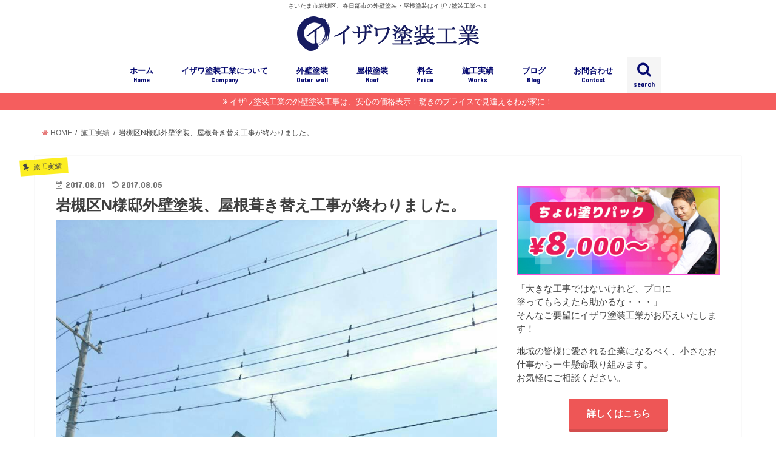

--- FILE ---
content_type: text/html; charset=UTF-8
request_url: http://izawatosou.com/gaihekitosou/
body_size: 14369
content:
<!doctype html>
<!--[if lt IE 7]><html lang="ja" class="no-js lt-ie9 lt-ie8 lt-ie7"><![endif]-->
<!--[if (IE 7)&!(IEMobile)]><html lang="ja" class="no-js lt-ie9 lt-ie8"><![endif]-->
<!--[if (IE 8)&!(IEMobile)]><html lang="ja" class="no-js lt-ie9"><![endif]-->
<!--[if gt IE 8]><!--> <html lang="ja" class="no-js"><!--<![endif]-->

<head>
<meta charset="utf-8">
<meta http-equiv="X-UA-Compatible" content="IE=edge">
<title>岩槻区外壁塗装工事 | さいたま市岩槻区、春日部市の外壁塗装・屋根塗装はイザワ塗装工業へ！</title>
<meta name="HandheldFriendly" content="True">
<meta name="MobileOptimized" content="320">
<meta name="viewport" content="width=device-width, initial-scale=1"/>

<link rel="apple-touch-icon" href="http://izawatosou.com/wp-content/uploads/2017/02/smp_logo.png">
<link rel="icon" href="http://izawatosou.com/wp-content/uploads/2017/02/favicon.png">

<link rel="pingback" href="http://izawatosou.com/xmlrpc.php">

<!--[if IE]>
<link rel="shortcut icon" href="http://izawatosou.com/wp-content/themes/jstork/library/images/favicon.ico">
<![endif]-->
<!--[if lt IE 9]>
<script src="//html5shiv.googlecode.com/svn/trunk/html5.js"></script>
<script src="//css3-mediaqueries-js.googlecode.com/svn/trunk/css3-mediaqueries.js"></script>
<![endif]-->




<!-- All in One SEO Pack 2.3.12.1 by Michael Torbert of Semper Fi Web Design[415,487] -->
<meta name="description"  content="岩槻、春日部市で外壁塗装屋根塗装ならイザワ塗装工業までお気軽にご連絡下さい。" />

<link rel="canonical" href="http://izawatosou.com/gaihekitosou/" />
			<script>
			(function(i,s,o,g,r,a,m){i['GoogleAnalyticsObject']=r;i[r]=i[r]||function(){
			(i[r].q=i[r].q||[]).push(arguments)},i[r].l=1*new Date();a=s.createElement(o),
			m=s.getElementsByTagName(o)[0];a.async=1;a.src=g;m.parentNode.insertBefore(a,m)
			})(window,document,'script','//www.google-analytics.com/analytics.js','ga');

			ga('create', 'UA-93640770-1', 'auto');
			
			ga('send', 'pageview');
			</script>
<!-- /all in one seo pack -->
<link rel='dns-prefetch' href='//www.google.com' />
<link rel='dns-prefetch' href='//ajax.googleapis.com' />
<link rel='dns-prefetch' href='//fonts.googleapis.com' />
<link rel='dns-prefetch' href='//maxcdn.bootstrapcdn.com' />
<link rel='dns-prefetch' href='//s.w.org' />
<link rel="alternate" type="application/rss+xml" title="さいたま市岩槻区、春日部市の外壁塗装・屋根塗装はイザワ塗装工業へ！ &raquo; フィード" href="http://izawatosou.com/feed/" />
<link rel="alternate" type="application/rss+xml" title="さいたま市岩槻区、春日部市の外壁塗装・屋根塗装はイザワ塗装工業へ！ &raquo; コメントフィード" href="http://izawatosou.com/comments/feed/" />
<link rel="alternate" type="application/rss+xml" title="さいたま市岩槻区、春日部市の外壁塗装・屋根塗装はイザワ塗装工業へ！ &raquo; 岩槻区N様邸外壁塗装、屋根葺き替え工事が終わりました。 のコメントのフィード" href="http://izawatosou.com/gaihekitosou/feed/" />
		<script type="text/javascript">
			window._wpemojiSettings = {"baseUrl":"https:\/\/s.w.org\/images\/core\/emoji\/2.2.1\/72x72\/","ext":".png","svgUrl":"https:\/\/s.w.org\/images\/core\/emoji\/2.2.1\/svg\/","svgExt":".svg","source":{"concatemoji":"http:\/\/izawatosou.com\/wp-includes\/js\/wp-emoji-release.min.js"}};
			!function(t,a,e){var r,n,i,o=a.createElement("canvas"),l=o.getContext&&o.getContext("2d");function c(t){var e=a.createElement("script");e.src=t,e.defer=e.type="text/javascript",a.getElementsByTagName("head")[0].appendChild(e)}for(i=Array("flag","emoji4"),e.supports={everything:!0,everythingExceptFlag:!0},n=0;n<i.length;n++)e.supports[i[n]]=function(t){var e,a=String.fromCharCode;if(!l||!l.fillText)return!1;switch(l.clearRect(0,0,o.width,o.height),l.textBaseline="top",l.font="600 32px Arial",t){case"flag":return(l.fillText(a(55356,56826,55356,56819),0,0),o.toDataURL().length<3e3)?!1:(l.clearRect(0,0,o.width,o.height),l.fillText(a(55356,57331,65039,8205,55356,57096),0,0),e=o.toDataURL(),l.clearRect(0,0,o.width,o.height),l.fillText(a(55356,57331,55356,57096),0,0),e!==o.toDataURL());case"emoji4":return l.fillText(a(55357,56425,55356,57341,8205,55357,56507),0,0),e=o.toDataURL(),l.clearRect(0,0,o.width,o.height),l.fillText(a(55357,56425,55356,57341,55357,56507),0,0),e!==o.toDataURL()}return!1}(i[n]),e.supports.everything=e.supports.everything&&e.supports[i[n]],"flag"!==i[n]&&(e.supports.everythingExceptFlag=e.supports.everythingExceptFlag&&e.supports[i[n]]);e.supports.everythingExceptFlag=e.supports.everythingExceptFlag&&!e.supports.flag,e.DOMReady=!1,e.readyCallback=function(){e.DOMReady=!0},e.supports.everything||(r=function(){e.readyCallback()},a.addEventListener?(a.addEventListener("DOMContentLoaded",r,!1),t.addEventListener("load",r,!1)):(t.attachEvent("onload",r),a.attachEvent("onreadystatechange",function(){"complete"===a.readyState&&e.readyCallback()})),(r=e.source||{}).concatemoji?c(r.concatemoji):r.wpemoji&&r.twemoji&&(c(r.twemoji),c(r.wpemoji)))}(window,document,window._wpemojiSettings);
		</script>
		<style type="text/css">
img.wp-smiley,
img.emoji {
	display: inline !important;
	border: none !important;
	box-shadow: none !important;
	height: 1em !important;
	width: 1em !important;
	margin: 0 .07em !important;
	vertical-align: -0.1em !important;
	background: none !important;
	padding: 0 !important;
}
</style>
<link rel='stylesheet' id='contact-form-7-css'  href='http://izawatosou.com/wp-content/plugins/contact-form-7/includes/css/styles.css' type='text/css' media='all' />
<link rel='stylesheet' id='flexible-faq-css'  href='http://izawatosou.com/wp-content/plugins/flexible-faq/css/flexible-faq.css' type='text/css' media='all' />
<link rel='stylesheet' id='toc-screen-css'  href='http://izawatosou.com/wp-content/plugins/table-of-contents-plus/screen.min.css' type='text/css' media='all' />
<link rel='stylesheet' id='style-css'  href='http://izawatosou.com/wp-content/themes/jstork/style.css' type='text/css' media='all' />
<link rel='stylesheet' id='child-style-css'  href='http://izawatosou.com/wp-content/themes/jstork_custom/style.css' type='text/css' media='all' />
<link rel='stylesheet' id='slick-css'  href='http://izawatosou.com/wp-content/themes/jstork/library/css/slick.css' type='text/css' media='all' />
<link rel='stylesheet' id='shortcode-css'  href='http://izawatosou.com/wp-content/themes/jstork/library/css/shortcode.css' type='text/css' media='all' />
<link rel='stylesheet' id='gf_Concert-css'  href='//fonts.googleapis.com/css?family=Concert+One' type='text/css' media='all' />
<link rel='stylesheet' id='gf_Lato-css'  href='//fonts.googleapis.com/css?family=Lato' type='text/css' media='all' />
<link rel='stylesheet' id='fontawesome-css'  href='//maxcdn.bootstrapcdn.com/font-awesome/4.6.0/css/font-awesome.min.css' type='text/css' media='all' />
<link rel='stylesheet' id='remodal-css'  href='http://izawatosou.com/wp-content/themes/jstork/library/css/remodal.css' type='text/css' media='all' />
<link rel='stylesheet' id='fancybox-css'  href='http://izawatosou.com/wp-content/plugins/easy-fancybox/fancybox/jquery.fancybox-1.3.8.min.css' type='text/css' media='screen' />
<script type='text/javascript' src='//ajax.googleapis.com/ajax/libs/jquery/1.12.2/jquery.min.js'></script>
<link rel='https://api.w.org/' href='http://izawatosou.com/wp-json/' />
<link rel="EditURI" type="application/rsd+xml" title="RSD" href="http://izawatosou.com/xmlrpc.php?rsd" />
<link rel="wlwmanifest" type="application/wlwmanifest+xml" href="http://izawatosou.com/wp-includes/wlwmanifest.xml" /> 
<link rel='prev' title='さいたま市内装塗装' href='http://izawatosou.com/saitamashinaisoutosou/' />
<link rel='next' title='雨樋修理のご依頼をいただきました。' href='http://izawatosou.com/amatoishuurinogoiraiwoitadakimasita/' />

<link rel='shortlink' href='http://izawatosou.com/?p=235' />
<link rel="alternate" type="application/json+oembed" href="http://izawatosou.com/wp-json/oembed/1.0/embed?url=http%3A%2F%2Fizawatosou.com%2Fgaihekitosou%2F" />
<link rel="alternate" type="text/xml+oembed" href="http://izawatosou.com/wp-json/oembed/1.0/embed?url=http%3A%2F%2Fizawatosou.com%2Fgaihekitosou%2F&#038;format=xml" />
<style type="text/css">
body{color: #3E3E3E;}
a,#breadcrumb li a i{color: #e57575;}
a:hover{color: #E69B9B;}
.article-footer .post-categories li a,.article-footer .tags a{  background: #e57575;  border:1px solid #e57575;}
.article-footer .tags a{color:#e57575; background: none;}
.article-footer .post-categories li a:hover,.article-footer .tags a:hover{ background:#E69B9B;  border-color:#E69B9B;}
input[type="text"],input[type="password"],input[type="datetime"],input[type="datetime-local"],input[type="date"],input[type="month"],input[type="time"],input[type="week"],input[type="number"],input[type="email"],input[type="url"],input[type="search"],input[type="tel"],input[type="color"],select,textarea,.field { background-color: #ffffff;}
/*ヘッダー*/
.header{color: #000000;}
.header.bg,.header #inner-header,.menu-sp{background: #ffffff;}
#logo a{color: #eeee22;}
#g_nav .nav li a,.nav_btn,.menu-sp a,.menu-sp a,.menu-sp > ul:after{color: #060a70;}
#logo a:hover,#g_nav .nav li a:hover,.nav_btn:hover{color:#e57575;}
@media only screen and (min-width: 768px) {
.nav > li > a:after{background: #e57575;}
.nav ul {background: #ededed;}
#g_nav .nav li ul.sub-menu li a{color: #1e73be;}
}
@media only screen and (max-width: 1165px) {
.site_description{
background: #ffffff;
color: #000000;
}
}
/*メインエリア*/
#inner-content{background: #ffffff}
.top-post-list .post-list:before{background: #e57575;}
.widget li a:after{color: #e57575;}
/* 投稿ページ見出し */
.entry-content h2,.widgettitle{background: #171c61; color: #ffffff;}
.entry-content h3{border-color: #171c61;}
.h_boader .entry-content h2{border-color: #171c61; color: #3E3E3E;}
.h_balloon .entry-content h2:after{border-top-color: #171c61;}
/* リスト要素 */
.entry-content ul li:before{ background: #171c61;}
.entry-content ol li:before{ background: #171c61;}
/* カテゴリーラベル */
.post-list-card .post-list .eyecatch .cat-name,.top-post-list .post-list .eyecatch .cat-name,.byline .cat-name,.single .authorbox .author-newpost li .cat-name,.related-box li .cat-name,.carouselwrap .cat-name,.eyecatch .cat-name{background: #fcee21; color:  #444444;}
/* ランキングバッジ */
ul.wpp-list li a:before{background: #171c61; color: #ffffff;}
/* アーカイブのボタン */
.readmore a{border:1px solid #e57575;color:#e57575;}
.readmore a:hover{background:#e57575;color:#fff;}
/* ボタンの色 */
.btn-wrap a{background: #e57575;border: 1px solid #e57575;}
.btn-wrap a:hover{background: #E69B9B;border-color: #E69B9B;}
.btn-wrap.simple a{border:1px solid #e57575;color:#e57575;}
.btn-wrap.simple a:hover{background:#e57575;}
/* コメント */
.blue-btn, .comment-reply-link, #submit { background-color: #e57575; }
.blue-btn:hover, .comment-reply-link:hover, #submit:hover, .blue-btn:focus, .comment-reply-link:focus, #submit:focus {background-color: #E69B9B; }
/* サイドバー */
#sidebar1{color: #444444;}
.widget a{text-decoration:none; color:#666666;}
.widget a:hover{color:#999999;}
/*フッター*/
#footer-top.bg,#footer-top .inner,.cta-inner{background-color: #ededed; color: #000000;}
.footer a,#footer-top a{color: #1e73be;}
#footer-top .widgettitle{color: #000000;}
.footer.bg,.footer .inner {background-color: #ededed;color: #000000;}
.footer-links li a:before{ color: #ffffff;}
/* ページネーション */
.pagination a, .pagination span,.page-links a{border-color: #e57575; color: #e57575;}
.pagination .current,.pagination .current:hover,.page-links ul > li > span{background-color: #e57575; border-color: #e57575;}
.pagination a:hover, .pagination a:focus,.page-links a:hover, .page-links a:focus{background-color: #e57575; color: #fff;}
</style>
<style type="text/css" id="custom-background-css">
body.custom-background { background-color: #ffffff; }
</style>

<!-- Easy FancyBox 1.5.8.2 using FancyBox 1.3.8 - RavanH (http://status301.net/wordpress-plugins/easy-fancybox/) -->
<script type="text/javascript">
/* <![CDATA[ */
var fb_timeout = null;
var fb_opts = { 'overlayShow' : true, 'hideOnOverlayClick' : true, 'showCloseButton' : true, 'margin' : 20, 'centerOnScroll' : true, 'enableEscapeButton' : true, 'autoScale' : true };
var easy_fancybox_handler = function(){
	/* IMG */
	var fb_IMG_select = 'a[href*=".jpg"]:not(.nolightbox,li.nolightbox>a), area[href*=".jpg"]:not(.nolightbox), a[href*=".jpeg"]:not(.nolightbox,li.nolightbox>a), area[href*=".jpeg"]:not(.nolightbox), a[href*=".png"]:not(.nolightbox,li.nolightbox>a), area[href*=".png"]:not(.nolightbox)';
	jQuery(fb_IMG_select).addClass('fancybox image');
	var fb_IMG_sections = jQuery('div.gallery ');
	fb_IMG_sections.each(function() { jQuery(this).find(fb_IMG_select).attr('rel', 'gallery-' + fb_IMG_sections.index(this)); });
	jQuery('a.fancybox, area.fancybox, li.fancybox a').fancybox( jQuery.extend({}, fb_opts, { 'transitionIn' : 'elastic', 'easingIn' : 'easeOutBack', 'transitionOut' : 'elastic', 'easingOut' : 'easeInBack', 'opacity' : false, 'hideOnContentClick' : false, 'titleShow' : true, 'titlePosition' : 'over', 'titleFromAlt' : true, 'showNavArrows' : true, 'enableKeyboardNav' : true, 'cyclic' : false }) );
}
var easy_fancybox_auto = function(){
	/* Auto-click */
	setTimeout(function(){jQuery('#fancybox-auto').trigger('click')},1000);
}
/* ]]> */
</script>
</head>

<body class="post-template-default single single-post postid-235 single-format-standard custom-background">
<div id="container" class="h_balloon  ">

<p class="site_description">さいたま市岩槻区、春日部市の外壁塗装・屋根塗装はイザワ塗装工業へ！</p><header class="header animated fadeIn bg headercenter" role="banner">
<div id="inner-header" class="wrap cf">
<div id="logo" class="gf ">
<p class="h1 img"><a href="http://izawatosou.com"><img src="http://izawatosou.com/wp-content/uploads/2017/02/logo.png" alt="さいたま市岩槻区、春日部市の外壁塗装・屋根塗装はイザワ塗装工業へ！"></a></p>
</div>

<nav id="g_nav" role="navigation">
<a href="#searchbox" data-remodal-target="searchbox" class="nav_btn search_btn"><span class="text gf">search</span></a>

<ul id="menu-gnav" class="nav top-nav cf"><li id="menu-item-26" class="menu-item menu-item-type-post_type menu-item-object-page menu-item-home menu-item-26"><a href="http://izawatosou.com/">ホーム<span class="gf">Home</span></a></li>
<li id="menu-item-25" class="menu-item menu-item-type-post_type menu-item-object-page menu-item-25"><a href="http://izawatosou.com/company/">イザワ塗装工業について<span class="gf">Company</span></a></li>
<li id="menu-item-24" class="menu-item menu-item-type-post_type menu-item-object-page menu-item-24"><a href="http://izawatosou.com/outerwall/">外壁塗装<span class="gf">Outer wall</span></a></li>
<li id="menu-item-23" class="menu-item menu-item-type-post_type menu-item-object-page menu-item-23"><a href="http://izawatosou.com/roof/">屋根塗装<span class="gf">Roof</span></a></li>
<li id="menu-item-22" class="menu-item menu-item-type-post_type menu-item-object-page menu-item-22"><a href="http://izawatosou.com/price/">料金<span class="gf">Price</span></a></li>
<li id="menu-item-29" class="menu-item menu-item-type-taxonomy menu-item-object-category current-post-ancestor current-menu-parent current-post-parent menu-item-has-children menu-item-29"><a href="http://izawatosou.com/category/works/">施工実績<span class="gf">Works</span></a>
<ul class="sub-menu">
	<li id="menu-item-27" class="menu-item menu-item-type-taxonomy menu-item-object-category menu-item-27"><a href="http://izawatosou.com/category/voice/">お客様の声<span class="gf"></span></a></li>
</ul>
</li>
<li id="menu-item-28" class="menu-item menu-item-type-taxonomy menu-item-object-category menu-item-28"><a href="http://izawatosou.com/category/blog/">ブログ<span class="gf">Blog</span></a></li>
<li id="menu-item-21" class="menu-item menu-item-type-post_type menu-item-object-page menu-item-21"><a href="http://izawatosou.com/contact/">お問合わせ<span class="gf">Contact</span></a></li>
</ul></nav>

<a href="#spnavi" data-remodal-target="spnavi" class="nav_btn"><span class="text gf">menu</span></a>


</div>
</header>


<div class="remodal" data-remodal-id="spnavi" data-remodal-options="hashTracking:false">
<button data-remodal-action="close" class="remodal-close"><span class="text gf">CLOSE</span></button>
<ul id="menu-gnav-1" class="sp_g_nav nav top-nav cf"><li class="menu-item menu-item-type-post_type menu-item-object-page menu-item-home menu-item-26"><a href="http://izawatosou.com/">ホーム<span class="gf">Home</span></a></li>
<li class="menu-item menu-item-type-post_type menu-item-object-page menu-item-25"><a href="http://izawatosou.com/company/">イザワ塗装工業について<span class="gf">Company</span></a></li>
<li class="menu-item menu-item-type-post_type menu-item-object-page menu-item-24"><a href="http://izawatosou.com/outerwall/">外壁塗装<span class="gf">Outer wall</span></a></li>
<li class="menu-item menu-item-type-post_type menu-item-object-page menu-item-23"><a href="http://izawatosou.com/roof/">屋根塗装<span class="gf">Roof</span></a></li>
<li class="menu-item menu-item-type-post_type menu-item-object-page menu-item-22"><a href="http://izawatosou.com/price/">料金<span class="gf">Price</span></a></li>
<li class="menu-item menu-item-type-taxonomy menu-item-object-category current-post-ancestor current-menu-parent current-post-parent menu-item-has-children menu-item-29"><a href="http://izawatosou.com/category/works/">施工実績<span class="gf">Works</span></a>
<ul class="sub-menu">
	<li class="menu-item menu-item-type-taxonomy menu-item-object-category menu-item-27"><a href="http://izawatosou.com/category/voice/">お客様の声<span class="gf"></span></a></li>
</ul>
</li>
<li class="menu-item menu-item-type-taxonomy menu-item-object-category menu-item-28"><a href="http://izawatosou.com/category/blog/">ブログ<span class="gf">Blog</span></a></li>
<li class="menu-item menu-item-type-post_type menu-item-object-page menu-item-21"><a href="http://izawatosou.com/contact/">お問合わせ<span class="gf">Contact</span></a></li>
</ul><button data-remodal-action="close" class="remodal-close"><span class="text gf">CLOSE</span></button>
</div>



<div class="remodal searchbox" data-remodal-id="searchbox" data-remodal-options="hashTracking:false">
<div class="search cf"><dl><dt>キーワードで記事を検索</dt><dd><form role="search" method="get" id="searchform" class="searchform cf" action="http://izawatosou.com/" >
		<input type="search" placeholder="検索する" value="" name="s" id="s" />
		<button type="submit" id="searchsubmit" ><i class="fa fa-search"></i></button>
		</form></dd></dl></div>
<button data-remodal-action="close" class="remodal-close"><span class="text gf">CLOSE</span></button>
</div>




<div class="header-info bg"><a href="http://izawatosou.com/price/">イザワ塗装工業の外壁塗装工事は、安心の価格表示！驚きのプライスで見違えるわが家に！</a></div>





<div id="breadcrumb" class="breadcrumb inner wrap cf"><ul><li itemscope itemtype="//data-vocabulary.org/Breadcrumb"><a href="http://izawatosou.com/" itemprop="url"><i class="fa fa-home"></i><span itemprop="title"> HOME</span></a></li><li itemscope itemtype="//data-vocabulary.org/Breadcrumb"><a href="http://izawatosou.com/category/works/" itemprop="url"><span itemprop="title">施工実績</span></a></li><li>岩槻区N様邸外壁塗装、屋根葺き替え工事が終わりました。</li></ul></div>
<div id="content">
<div id="inner-content" class="wrap cf">

<main id="main" class="m-all t-all d-5of7 cf" role="main">
<article id="post-235" class="post-235 post type-post status-publish format-standard has-post-thumbnail hentry category-works tag-7 article cf" role="article">
<header class="article-header entry-header">
<p class="byline entry-meta vcard cf">
<span class="cat-name cat-id-2">施工実績</span>

<time class="date gf entry-date updated">2017.08.01</time>
<time class="date gf entry-date undo updated" datetime="2017-08-05">2017.08.05</time>
<span class="writer name author"><span class="fn">管理者</span></span>
</p>

<h1 class="entry-title single-title" itemprop="headline" rel="bookmark">岩槻区N様邸外壁塗装、屋根葺き替え工事が終わりました。</h1>

<figure class="eyecatch">
<img width="960" height="1706" src="http://izawatosou.com/wp-content/uploads/2017/03/27255.jpg" class="attachment-post-thumbnail size-post-thumbnail wp-post-image" alt="" srcset="http://izawatosou.com/wp-content/uploads/2017/03/27255.jpg 960w, http://izawatosou.com/wp-content/uploads/2017/03/27255-169x300.jpg 169w, http://izawatosou.com/wp-content/uploads/2017/03/27255-768x1365.jpg 768w, http://izawatosou.com/wp-content/uploads/2017/03/27255-576x1024.jpg 576w" sizes="(max-width: 960px) 100vw, 960px" /></figure>
<div class="share short">
<div class="sns">
<ul class="clearfix">

<li class="twitter"> 
<a target="blank" href="http://twitter.com/intent/tweet?url=http%3A%2F%2Fizawatosou.com%2Fgaihekitosou%2F&text=%E5%B2%A9%E6%A7%BB%E5%8C%BAN%E6%A7%98%E9%82%B8%E5%A4%96%E5%A3%81%E5%A1%97%E8%A3%85%E3%80%81%E5%B1%8B%E6%A0%B9%E8%91%BA%E3%81%8D%E6%9B%BF%E3%81%88%E5%B7%A5%E4%BA%8B%E3%81%8C%E7%B5%82%E3%82%8F%E3%82%8A%E3%81%BE%E3%81%97%E3%81%9F%E3%80%82&tw_p=tweetbutton" onclick="window.open(this.href, 'tweetwindow', 'width=550, height=450,personalbar=0,toolbar=0,scrollbars=1,resizable=1'); return false;"><i class="fa fa-twitter"></i><span class="text">ツイート</span><span class="count"></span></a>
</li>

<li class="facebook">
<a href="http://www.facebook.com/sharer.php?src=bm&u=http%3A%2F%2Fizawatosou.com%2Fgaihekitosou%2F&t=%E5%B2%A9%E6%A7%BB%E5%8C%BAN%E6%A7%98%E9%82%B8%E5%A4%96%E5%A3%81%E5%A1%97%E8%A3%85%E3%80%81%E5%B1%8B%E6%A0%B9%E8%91%BA%E3%81%8D%E6%9B%BF%E3%81%88%E5%B7%A5%E4%BA%8B%E3%81%8C%E7%B5%82%E3%82%8F%E3%82%8A%E3%81%BE%E3%81%97%E3%81%9F%E3%80%82" onclick="javascript:window.open(this.href, '', 'menubar=no,toolbar=no,resizable=yes,scrollbars=yes,height=300,width=600');return false;"><i class="fa fa-facebook"></i>
<span class="text">シェア</span><span class="count"></span></a>
</li>

<li class="hatebu">       
<a href="http://b.hatena.ne.jp/add?mode=confirm&url=http://izawatosou.com/gaihekitosou/&title=%E5%B2%A9%E6%A7%BB%E5%8C%BAN%E6%A7%98%E9%82%B8%E5%A4%96%E5%A3%81%E5%A1%97%E8%A3%85%E3%80%81%E5%B1%8B%E6%A0%B9%E8%91%BA%E3%81%8D%E6%9B%BF%E3%81%88%E5%B7%A5%E4%BA%8B%E3%81%8C%E7%B5%82%E3%82%8F%E3%82%8A%E3%81%BE%E3%81%97%E3%81%9F%E3%80%82" onclick="window.open(this.href, 'HBwindow', 'width=600, height=400, menubar=no, toolbar=no, scrollbars=yes'); return false;" target="_blank"><span class="text">はてブ</span><span class="count"></span></a>
</li>

<li class="googleplus">
<a href="https://plusone.google.com/_/+1/confirm?hl=ja&url=http://izawatosou.com/gaihekitosou/" onclick="window.open(this.href, 'window', 'width=550, height=450,personalbar=0,toolbar=0,scrollbars=1,resizable=1'); return false;" rel="tooltip" data-toggle="tooltip" data-placement="top" title="GooglePlusで共有"><i class="fa fa-google-plus"></i><span class="text">Google+</span><span class="count"></span></a>
</li>

<li class="pocket">
<a href="http://getpocket.com/edit?url=http://izawatosou.com/gaihekitosou/&title=岩槻区N様邸外壁塗装、屋根葺き替え工事が終わりました。" onclick="window.open(this.href, 'FBwindow', 'width=550, height=350, menubar=no, toolbar=no, scrollbars=yes'); return false;"><i class="fa fa-get-pocket"></i><span class="text">Pocket</span><span class="count"></span></a></li>

</ul>
</div> 
</div></header>



<section class="entry-content cf">


<table class="blog">
<tbody>
<tr>
<th colspan="2"><img class="aligncenter size-large wp-image-335" src="http://izawatosou.com/wp-content/uploads/2017/03/27255-576x1024.jpg" alt="" width="576" height="1024" srcset="http://izawatosou.com/wp-content/uploads/2017/03/27255-576x1024.jpg 576w, http://izawatosou.com/wp-content/uploads/2017/03/27255-169x300.jpg 169w, http://izawatosou.com/wp-content/uploads/2017/03/27255-768x1365.jpg 768w, http://izawatosou.com/wp-content/uploads/2017/03/27255.jpg 960w" sizes="(max-width: 576px) 100vw, 576px" /></th>
</tr>
<tr>
<td class="td01" colspan="2"></td>
</tr>
<tr>
<th><img class="aligncenter size-large wp-image-336" src="http://izawatosou.com/wp-content/uploads/2017/03/27256-576x1024.jpg" alt="" width="576" height="1024" srcset="http://izawatosou.com/wp-content/uploads/2017/03/27256-576x1024.jpg 576w, http://izawatosou.com/wp-content/uploads/2017/03/27256-169x300.jpg 169w, http://izawatosou.com/wp-content/uploads/2017/03/27256-768x1365.jpg 768w, http://izawatosou.com/wp-content/uploads/2017/03/27256.jpg 960w" sizes="(max-width: 576px) 100vw, 576px" /></th>
<th><img class="aligncenter size-large wp-image-335" src="http://izawatosou.com/wp-content/uploads/2017/03/27255-576x1024.jpg" alt="" width="576" height="1024" srcset="http://izawatosou.com/wp-content/uploads/2017/03/27255-576x1024.jpg 576w, http://izawatosou.com/wp-content/uploads/2017/03/27255-169x300.jpg 169w, http://izawatosou.com/wp-content/uploads/2017/03/27255-768x1365.jpg 768w, http://izawatosou.com/wp-content/uploads/2017/03/27255.jpg 960w" sizes="(max-width: 576px) 100vw, 576px" /></th>
</tr>
<tr>
<td style="text-align: center;">Before</td>
<td style="text-align: center;">After</td>
</tr>
</tbody>
</table>
<table class="table1" width="100%">
<tbody>
<tr style="height: 25px;">
<th style="height: 25px;" width="20%">案件名</th>
<td style="height: 25px;">外壁塗装、屋根葺き替え工事</td>
</tr>
<tr style="height: 25px;">
<th style="height: 25px;" width="20%">所在地</th>
<td style="height: 25px;">埼玉県さいたま市岩槻区</td>
</tr>
<tr style="height: 25px;">
<th style="height: 25px;" width="20%">坪数（概算）</th>
<td style="height: 25px;">36坪</td>
</tr>
<tr style="height: 25px;">
<th style="height: 25px;" width="20%">築年数</th>
<td style="height: 25px;">約20年</td>
</tr>
<tr style="height: 25px;">
<th style="height: 25px;" width="20%">前回の塗装</th>
<td style="height: 25px;"></td>
</tr>
<tr style="height: 25px;">
<th style="height: 25px;" width="20%">工事内容</th>
<td style="height: 25px;">外壁塗装　屋根葺き替え</td>
</tr>
<tr style="height: 25px;">
<th style="height: 25px;" width="20%">使用した塗料</th>
<td style="height: 25px;">ロック　ハイパーユメロック</td>
</tr>
<tr style="height: 25.5px;">
<th style="height: 25.5px;" width="20%">費用</th>
<td style="height: 25.5px;">１４０００００円</td>
</tr>
</tbody>
</table>
<blockquote><p><strong><br />
工事後のお客様の声</strong><br />
屋根も壁も新築になったと大変喜んでいました。</p>
<p>料金もとてもリーズナブルで職人さんも親切でしっかり</p>
<p>しているとお褒めの言葉をいただきました。</p>
<p>ありがとうございました。</p></blockquote>
<p>&nbsp;</p>
<p>&nbsp;</p>

<div class="add">
<div id="text-7" class="widget widget_text">			<div class="textwidget"><h2>お気軽にお問合わせください</h2>
<div class="voice cf l big icon_green">
<figure class="icon"><img src="http://izawatosou.com/wp-content/uploads/2017/02/izawa.jpg"><figcaption class="name">代表　伊澤</figcaption></figure>
<div class="voicecomment">
さいたま市岩槻区、春日部市を中心に完全自社施工でリーズナブルな塗装工事を行っております！<br />
お見積もり依頼でなくても、ご質問やご相談には誠心誠意お応えいたします。遠慮なくお問い合わせください。<br />
お電話は048-794-8603ですが、現場に出ていることが多いため、下記の直通電話にご連絡いただくとスムーズです。<br />
みなさまからのお問い合わせ、お待ちしております！
</div>
</div>
<div class="btn-wrap aligncenter rich_pink big"><a href="tel:090-9835-2538">担当直通　090-9835-2538</a></div>
<div class="btn-wrap aligncenter lightning big rich_yellow"><a href="../contact/">メールでお問合わせする</a></div>
</div>
		</div></div>

</section>


<footer class="article-footer">
<ul class="post-categories">
	<li><a href="http://izawatosou.com/category/works/" rel="category tag">施工実績</a></li></ul><p class="tags"><a href="http://izawatosou.com/tag/%e6%96%bd%e5%b7%a5%e4%ba%8b%e4%be%8b/" rel="tag">施工事例</a></p></footer>




<div class="sharewrap wow animated fadeIn" data-wow-delay="0.5s">

<div class="share">
<div class="sns">
<ul class="clearfix">

<li class="twitter"> 
<a target="blank" href="http://twitter.com/intent/tweet?url=http%3A%2F%2Fizawatosou.com%2Fgaihekitosou%2F&text=%E5%B2%A9%E6%A7%BB%E5%8C%BAN%E6%A7%98%E9%82%B8%E5%A4%96%E5%A3%81%E5%A1%97%E8%A3%85%E3%80%81%E5%B1%8B%E6%A0%B9%E8%91%BA%E3%81%8D%E6%9B%BF%E3%81%88%E5%B7%A5%E4%BA%8B%E3%81%8C%E7%B5%82%E3%82%8F%E3%82%8A%E3%81%BE%E3%81%97%E3%81%9F%E3%80%82&tw_p=tweetbutton" onclick="window.open(this.href, 'tweetwindow', 'width=550, height=450,personalbar=0,toolbar=0,scrollbars=1,resizable=1'); return false;"><i class="fa fa-twitter"></i><span class="text">ツイート</span><span class="count"></span></a>
</li>

<li class="facebook">
<a href="http://www.facebook.com/sharer.php?src=bm&u=http%3A%2F%2Fizawatosou.com%2Fgaihekitosou%2F&t=%E5%B2%A9%E6%A7%BB%E5%8C%BAN%E6%A7%98%E9%82%B8%E5%A4%96%E5%A3%81%E5%A1%97%E8%A3%85%E3%80%81%E5%B1%8B%E6%A0%B9%E8%91%BA%E3%81%8D%E6%9B%BF%E3%81%88%E5%B7%A5%E4%BA%8B%E3%81%8C%E7%B5%82%E3%82%8F%E3%82%8A%E3%81%BE%E3%81%97%E3%81%9F%E3%80%82" onclick="javascript:window.open(this.href, '', 'menubar=no,toolbar=no,resizable=yes,scrollbars=yes,height=300,width=600');return false;"><i class="fa fa-facebook"></i>
<span class="text">シェア</span><span class="count"></span></a>
</li>

<li class="hatebu">       
<a href="http://b.hatena.ne.jp/add?mode=confirm&url=http://izawatosou.com/gaihekitosou/&title=%E5%B2%A9%E6%A7%BB%E5%8C%BAN%E6%A7%98%E9%82%B8%E5%A4%96%E5%A3%81%E5%A1%97%E8%A3%85%E3%80%81%E5%B1%8B%E6%A0%B9%E8%91%BA%E3%81%8D%E6%9B%BF%E3%81%88%E5%B7%A5%E4%BA%8B%E3%81%8C%E7%B5%82%E3%82%8F%E3%82%8A%E3%81%BE%E3%81%97%E3%81%9F%E3%80%82" onclick="window.open(this.href, 'HBwindow', 'width=600, height=400, menubar=no, toolbar=no, scrollbars=yes'); return false;" target="_blank"><span class="text">はてブ</span><span class="count"></span></a>
</li>

<li class="googleplus">
<a href="https://plusone.google.com/_/+1/confirm?hl=ja&url=http://izawatosou.com/gaihekitosou/" onclick="window.open(this.href, 'window', 'width=550, height=450,personalbar=0,toolbar=0,scrollbars=1,resizable=1'); return false;" rel="tooltip" data-toggle="tooltip" data-placement="top" title="GooglePlusで共有"><i class="fa fa-google-plus"></i><span class="text">Google+</span><span class="count"></span></a>
</li>

<li class="pocket">
<a href="http://getpocket.com/edit?url=http://izawatosou.com/gaihekitosou/&title=岩槻区N様邸外壁塗装、屋根葺き替え工事が終わりました。" onclick="window.open(this.href, 'FBwindow', 'width=550, height=350, menubar=no, toolbar=no, scrollbars=yes'); return false;"><i class="fa fa-get-pocket"></i><span class="text">Pocket</span><span class="count"></span></a></li>

<li class="feedly">
<a href="http://feedly.com/index.html#subscription%2Ffeed%2Fhttp%3A%2F%2Fizawatosou.com%2Ffeed%2F"  target="blank"><i class="fa fa-rss"></i><span class="text">feedly</span><span class="count"></span></a></li>    
</ul>
</div>
</div></div>





</article>

<div class="np-post">
<div class="navigation">
<div class="prev np-post-list">
<a href="http://izawatosou.com/amatoishuurinogoiraiwoitadakimasita/" class="cf">
<figure class="eyecatch"><img width="150" height="150" src="http://izawatosou.com/wp-content/uploads/2017/08/27254-150x150.jpg" class="attachment-thumbnail size-thumbnail wp-post-image" alt="" /></figure>
<span class="ttl">雨樋修理のご依頼をいただきました。</span>
</a>
</div>

<div class="next np-post-list">
<a href="http://izawatosou.com/saitamashinaisoutosou/" class="cf">
<span class="ttl">さいたま市内装塗装</span>
<figure class="eyecatch"><img width="150" height="150" src="http://izawatosou.com/wp-content/uploads/2017/06/26237-150x150.jpg" class="attachment-thumbnail size-thumbnail wp-post-image" alt="" /></figure>
</a>
</div>
</div>
</div>

  <div class="related-box original-related wow animated fadeIn cf">
    <div class="inbox">
	    <h2 class="related-h h_ttl"><span class="gf">RECOMMEND</span>こちらの記事も人気です。</h2>
		    <div class="related-post">
				<ul class="related-list cf">

  	        <li rel="bookmark" title="幸手市K様邸">
		        <a href="http://izawatosou.com/sattesikeisamatei/" rel=\"bookmark" title="幸手市K様邸" class="title">
		        	<figure class="eyecatch">
	        	                <img width="300" height="200" src="http://izawatosou.com/wp-content/uploads/2021/06/29750-300x200.jpg" class="attachment-post-thum size-post-thum wp-post-image" alt="" />	        	        		<span class="cat-name">施工実績</span>
		            </figure>
					<time class="date gf">2021.6.25</time>
					<h3 class="ttl">
						幸手市K様邸					</h3>
				</a>
	        </li>
  	        <li rel="bookmark" title="流山市N様邸">
		        <a href="http://izawatosou.com/nagareyamasinsamatei/" rel=\"bookmark" title="流山市N様邸" class="title">
		        	<figure class="eyecatch">
	        	                <img width="300" height="200" src="http://izawatosou.com/wp-content/uploads/2020/05/20214-300x200.jpg" class="attachment-post-thum size-post-thum wp-post-image" alt="" />	        	        		<span class="cat-name">施工実績</span>
		            </figure>
					<time class="date gf">2020.5.18</time>
					<h3 class="ttl">
						流山市N様邸					</h3>
				</a>
	        </li>
  	        <li rel="bookmark" title="岩槻区　U様邸">
		        <a href="http://izawatosou.com/iwatukikuyusamatei/" rel=\"bookmark" title="岩槻区　U様邸" class="title">
		        	<figure class="eyecatch">
	        	                <img width="300" height="200" src="http://izawatosou.com/wp-content/uploads/2022/11/50291-300x200.jpg" class="attachment-post-thum size-post-thum wp-post-image" alt="" />	        	        		<span class="cat-name">施工実績</span>
		            </figure>
					<time class="date gf">2022.11.28</time>
					<h3 class="ttl">
						岩槻区　U様邸					</h3>
				</a>
	        </li>
  	        <li rel="bookmark" title="さいたま市見沼区I様邸">
		        <a href="http://izawatosou.com/saitamasiminumakuaisamatei/" rel=\"bookmark" title="さいたま市見沼区I様邸" class="title">
		        	<figure class="eyecatch">
	        	                <img width="300" height="200" src="http://izawatosou.com/wp-content/uploads/2022/04/41947_0-300x200.jpg" class="attachment-post-thum size-post-thum wp-post-image" alt="" />	        	        		<span class="cat-name">施工実績</span>
		            </figure>
					<time class="date gf">2022.4.21</time>
					<h3 class="ttl">
						さいたま市見沼区I様邸					</h3>
				</a>
	        </li>
  	        <li rel="bookmark" title="さいたま市　Kハイツ">
		        <a href="http://izawatosou.com/saitamasikitaginhaitu/" rel=\"bookmark" title="さいたま市　Kハイツ" class="title">
		        	<figure class="eyecatch">
	        	                <img width="300" height="200" src="http://izawatosou.com/wp-content/uploads/2022/12/50545-300x200.jpg" class="attachment-post-thum size-post-thum wp-post-image" alt="" />	        	        		<span class="cat-name">施工実績</span>
		            </figure>
					<time class="date gf">2022.12.2</time>
					<h3 class="ttl">
						さいたま市　Kハイツ					</h3>
				</a>
	        </li>
  	        <li rel="bookmark" title="埼玉県滑川市T様邸">
		        <a href="http://izawatosou.com/saitamakennamekawasitsamatei/" rel=\"bookmark" title="埼玉県滑川市T様邸" class="title">
		        	<figure class="eyecatch">
	        	                <img width="300" height="200" src="http://izawatosou.com/wp-content/uploads/2020/05/20139-300x200.jpg" class="attachment-post-thum size-post-thum wp-post-image" alt="" />	        	        		<span class="cat-name">施工実績</span>
		            </figure>
					<time class="date gf">2020.5.14</time>
					<h3 class="ttl">
						埼玉県滑川市T様邸					</h3>
				</a>
	        </li>
  	        <li rel="bookmark" title="ちょい塗りパックご依頼いただきました！">
		        <a href="http://izawatosou.com/monookitosou1/" rel=\"bookmark" title="ちょい塗りパックご依頼いただきました！" class="title">
		        	<figure class="eyecatch">
	        	                <img width="300" height="200" src="http://izawatosou.com/wp-content/uploads/2017/03/24402-300x200.jpg" class="attachment-post-thum size-post-thum wp-post-image" alt="" />	        	        		<span class="cat-name">ブログ</span>
		            </figure>
					<time class="date gf">2017.3.31</time>
					<h3 class="ttl">
						ちょい塗りパックご依頼いただきました！					</h3>
				</a>
	        </li>
  	        <li rel="bookmark" title="春日部市K様邸">
		        <a href="http://izawatosou.com/kasukabesikeisamatei/" rel=\"bookmark" title="春日部市K様邸" class="title">
		        	<figure class="eyecatch">
	        	                <img width="300" height="200" src="http://izawatosou.com/wp-content/uploads/2021/03/26317-300x200.jpg" class="attachment-post-thum size-post-thum wp-post-image" alt="" />	        	        		<span class="cat-name">施工実績</span>
		            </figure>
					<time class="date gf">2021.3.1</time>
					<h3 class="ttl">
						春日部市K様邸					</h3>
				</a>
	        </li>
  
  			</ul>
	    </div>
    </div>
</div>
  
<div class="authorbox wow animated fadeIn" data-wow-delay="0.5s">
</div>
</main>
<div id="sidebar1" class="sidebar m-all t-all d-2of7 cf" role="complementary">

<div id="text-2" class="widget widget_text">			<div class="textwidget"><p><a href="http://izawatosou.com/#choi"><img src="http://izawatosou.com/wp-content/uploads/2017/02/side_choi.jpg"></a><br />
「大きな工事ではないけれど、プロに<br />
塗ってもらえたら助かるな・・・」<br />
そんなご要望にイザワ塗装工業がお応えいたします！</p>
<p>地域の皆様に愛される企業になるべく、小さなお仕事から一生懸命取り組みます。<br />
お気軽にご相談ください。</p>
<div class="btn-wrap aligncenter rich_pink"><a href="http://izawatosou.com/#choi">詳しくはこちら</a></div>
</div>
		</div><div id="text-3" class="widget widget_text">			<div class="textwidget"><p><a href="http://izawatosou.com/price/"><img src="http://izawatosou.com/wp-content/uploads/2022/11/top_banner_pack.jpg"></a><br />
「外壁だけでいいんだよな・・・」<br />
ときどき、こんなお客様の声をいただくことがあります。<br />
そんなご要望にお応えし、めちゃくちゃシンプルな塗装工事「梅パック」を格安価格でご用意しました。</p>
<p>他にも、Web限定のお得な企画アリ！<br />
ぜひチェックしてみてください！</p>
<div class="btn-wrap aligncenter rich_pink"><a href="http://izawatosou.com/price/">詳しくはこちら</a></div>
</div>
		</div><div id="widget_sp_image-3" class="widget widget_sp_image"><a href="http://izawatosou.com/category/works/" id="" target="_self" class="widget_sp_image-image-link" title="施工実績" rel=""><img width="400" height="130" alt="施工実績" class="attachment-full aligncenter" style="max-width: 100%;" src="http://izawatosou.com/wp-content/uploads/2017/02/side_works.jpg" /></a></div><div id="widget_sp_image-4" class="widget widget_sp_image"><a href="http://izawatosou.com/category/voice/" id="" target="_self" class="widget_sp_image-image-link" title="お客様の声" rel=""><img width="400" height="130" alt="お客様の声" class="attachment-full aligncenter" style="max-width: 100%;" src="http://izawatosou.com/wp-content/uploads/2017/02/side_voice.jpg" /></a></div><div id="text-4" class="widget widget_text"><h4 class="widgettitle"><span>営業エリア</span></h4>			<div class="textwidget"><p><img src="http://izawatosou.com/wp-content/uploads/2017/02/map.jpg"><br />
埼玉県さいたま市岩槻区を中心に、見沼区、緑区、春日部市、越谷市、蓮田市の工事を主にお引き受けしております。<br />
ご要望があれば、東京都内、千葉県にもおうかがいいたしますので、遠慮なくお問い合わせください。</p>
</div>
		</div><div id="nav_menu-2" class="widget widget_nav_menu"><h4 class="widgettitle"><span>イザワ塗装工業コンテンツ</span></h4><div class="menu-gnav-container"><ul id="menu-gnav-2" class="menu"><li class="menu-item menu-item-type-post_type menu-item-object-page menu-item-home menu-item-26"><a href="http://izawatosou.com/">ホーム<span class="gf">Home</span></a></li>
<li class="menu-item menu-item-type-post_type menu-item-object-page menu-item-25"><a href="http://izawatosou.com/company/">イザワ塗装工業について<span class="gf">Company</span></a></li>
<li class="menu-item menu-item-type-post_type menu-item-object-page menu-item-24"><a href="http://izawatosou.com/outerwall/">外壁塗装<span class="gf">Outer wall</span></a></li>
<li class="menu-item menu-item-type-post_type menu-item-object-page menu-item-23"><a href="http://izawatosou.com/roof/">屋根塗装<span class="gf">Roof</span></a></li>
<li class="menu-item menu-item-type-post_type menu-item-object-page menu-item-22"><a href="http://izawatosou.com/price/">料金<span class="gf">Price</span></a></li>
<li class="menu-item menu-item-type-taxonomy menu-item-object-category current-post-ancestor current-menu-parent current-post-parent menu-item-has-children menu-item-29"><a href="http://izawatosou.com/category/works/">施工実績<span class="gf">Works</span></a>
<ul class="sub-menu">
	<li class="menu-item menu-item-type-taxonomy menu-item-object-category menu-item-27"><a href="http://izawatosou.com/category/voice/">お客様の声<span class="gf"></span></a></li>
</ul>
</li>
<li class="menu-item menu-item-type-taxonomy menu-item-object-category menu-item-28"><a href="http://izawatosou.com/category/blog/">ブログ<span class="gf">Blog</span></a></li>
<li class="menu-item menu-item-type-post_type menu-item-object-page menu-item-21"><a href="http://izawatosou.com/contact/">お問合わせ<span class="gf">Contact</span></a></li>
</ul></div></div><div id="archives-2" class="widget widget_archive"><h4 class="widgettitle"><span>アーカイブ</span></h4>		<ul>
			<li><a href='http://izawatosou.com/2023/09/'>2023年9月</a></li>
	<li><a href='http://izawatosou.com/2023/06/'>2023年6月</a></li>
	<li><a href='http://izawatosou.com/2023/03/'>2023年3月</a></li>
	<li><a href='http://izawatosou.com/2022/12/'>2022年12月</a></li>
	<li><a href='http://izawatosou.com/2022/11/'>2022年11月</a></li>
	<li><a href='http://izawatosou.com/2022/04/'>2022年4月</a></li>
	<li><a href='http://izawatosou.com/2022/03/'>2022年3月</a></li>
	<li><a href='http://izawatosou.com/2022/02/'>2022年2月</a></li>
	<li><a href='http://izawatosou.com/2021/11/'>2021年11月</a></li>
	<li><a href='http://izawatosou.com/2021/09/'>2021年9月</a></li>
	<li><a href='http://izawatosou.com/2021/08/'>2021年8月</a></li>
	<li><a href='http://izawatosou.com/2021/07/'>2021年7月</a></li>
	<li><a href='http://izawatosou.com/2021/06/'>2021年6月</a></li>
	<li><a href='http://izawatosou.com/2021/04/'>2021年4月</a></li>
	<li><a href='http://izawatosou.com/2021/03/'>2021年3月</a></li>
	<li><a href='http://izawatosou.com/2021/02/'>2021年2月</a></li>
	<li><a href='http://izawatosou.com/2021/01/'>2021年1月</a></li>
	<li><a href='http://izawatosou.com/2020/12/'>2020年12月</a></li>
	<li><a href='http://izawatosou.com/2020/10/'>2020年10月</a></li>
	<li><a href='http://izawatosou.com/2020/07/'>2020年7月</a></li>
	<li><a href='http://izawatosou.com/2020/06/'>2020年6月</a></li>
	<li><a href='http://izawatosou.com/2020/05/'>2020年5月</a></li>
	<li><a href='http://izawatosou.com/2020/04/'>2020年4月</a></li>
	<li><a href='http://izawatosou.com/2019/12/'>2019年12月</a></li>
	<li><a href='http://izawatosou.com/2019/09/'>2019年9月</a></li>
	<li><a href='http://izawatosou.com/2019/07/'>2019年7月</a></li>
	<li><a href='http://izawatosou.com/2019/06/'>2019年6月</a></li>
	<li><a href='http://izawatosou.com/2019/02/'>2019年2月</a></li>
	<li><a href='http://izawatosou.com/2018/09/'>2018年9月</a></li>
	<li><a href='http://izawatosou.com/2018/08/'>2018年8月</a></li>
	<li><a href='http://izawatosou.com/2018/06/'>2018年6月</a></li>
	<li><a href='http://izawatosou.com/2018/04/'>2018年4月</a></li>
	<li><a href='http://izawatosou.com/2018/03/'>2018年3月</a></li>
	<li><a href='http://izawatosou.com/2018/02/'>2018年2月</a></li>
	<li><a href='http://izawatosou.com/2018/01/'>2018年1月</a></li>
	<li><a href='http://izawatosou.com/2017/11/'>2017年11月</a></li>
	<li><a href='http://izawatosou.com/2017/10/'>2017年10月</a></li>
	<li><a href='http://izawatosou.com/2017/09/'>2017年9月</a></li>
	<li><a href='http://izawatosou.com/2017/08/'>2017年8月</a></li>
	<li><a href='http://izawatosou.com/2017/06/'>2017年6月</a></li>
	<li><a href='http://izawatosou.com/2017/04/'>2017年4月</a></li>
	<li><a href='http://izawatosou.com/2017/03/'>2017年3月</a></li>
		</ul>
		</div><div id="categories-2" class="widget widget_categories"><h4 class="widgettitle"><span>カテゴリー</span></h4>		<ul>
	<li class="cat-item cat-item-3"><a href="http://izawatosou.com/category/blog/" >ブログ</a>
</li>
	<li class="cat-item cat-item-2"><a href="http://izawatosou.com/category/works/" >施工実績</a>
</li>
	<li class="cat-item cat-item-1"><a href="http://izawatosou.com/category/%e6%9c%aa%e5%88%86%e9%a1%9e/" >未分類</a>
</li>
		</ul>
</div>


</div></div>
</div>
<div id="page-top">
	<a href="#header" title="ページトップへ"><i class="fa fa-chevron-up"></i></a>
</div>
<div id="footer-top" class="wow animated fadeIn cf bg">
	<div class="inner wrap cf">
							<div class="m-all t-1of2 d-1of3">
			<div id="nav_menu-3" class="widget footerwidget widget_nav_menu"><h4 class="widgettitle"><span>イザワ塗装工業コンテンツ</span></h4><div class="menu-gnav-container"><ul id="menu-gnav-3" class="menu"><li class="menu-item menu-item-type-post_type menu-item-object-page menu-item-home menu-item-26"><a href="http://izawatosou.com/">ホーム<span class="gf">Home</span></a></li>
<li class="menu-item menu-item-type-post_type menu-item-object-page menu-item-25"><a href="http://izawatosou.com/company/">イザワ塗装工業について<span class="gf">Company</span></a></li>
<li class="menu-item menu-item-type-post_type menu-item-object-page menu-item-24"><a href="http://izawatosou.com/outerwall/">外壁塗装<span class="gf">Outer wall</span></a></li>
<li class="menu-item menu-item-type-post_type menu-item-object-page menu-item-23"><a href="http://izawatosou.com/roof/">屋根塗装<span class="gf">Roof</span></a></li>
<li class="menu-item menu-item-type-post_type menu-item-object-page menu-item-22"><a href="http://izawatosou.com/price/">料金<span class="gf">Price</span></a></li>
<li class="menu-item menu-item-type-taxonomy menu-item-object-category current-post-ancestor current-menu-parent current-post-parent menu-item-has-children menu-item-29"><a href="http://izawatosou.com/category/works/">施工実績<span class="gf">Works</span></a>
<ul class="sub-menu">
	<li class="menu-item menu-item-type-taxonomy menu-item-object-category menu-item-27"><a href="http://izawatosou.com/category/voice/">お客様の声<span class="gf"></span></a></li>
</ul>
</li>
<li class="menu-item menu-item-type-taxonomy menu-item-object-category menu-item-28"><a href="http://izawatosou.com/category/blog/">ブログ<span class="gf">Blog</span></a></li>
<li class="menu-item menu-item-type-post_type menu-item-object-page menu-item-21"><a href="http://izawatosou.com/contact/">お問合わせ<span class="gf">Contact</span></a></li>
</ul></div></div>			</div>
				
					<div class="m-all t-1of2 d-1of3">
			          <div id="new-entries" class="widget widget_recent_entries widget_new_img_post cf">
            <h4 class="widgettitle"><span>新着投稿</span></h4>
			<ul>
												<li>
			<a class="cf" href="http://izawatosou.com/saitamasiiwatukikugaihekitosou/" title="さいたま市岩槻区、外壁塗装工事">
						<figure class="eyecatch">
			<img width="486" height="290" src="http://izawatosou.com/wp-content/uploads/2023/09/60691-486x290.jpg" class="attachment-home-thum size-home-thum wp-post-image" alt="" />			</figure>
						さいたま市岩槻区、外壁塗装工事			<span class="date gf">2023.09.09</span>
			</a>
			</li><!-- /.new-entry -->
						<li>
			<a class="cf" href="http://izawatosou.com/%e6%b5%85%e8%8d%89%e3%80%80s%e6%a7%98%e9%82%b8/" title="浅草　S様邸">
						<figure class="eyecatch">
			<img width="486" height="290" src="http://izawatosou.com/wp-content/uploads/2023/06/58210-486x290.jpg" class="attachment-home-thum size-home-thum wp-post-image" alt="" />			</figure>
						浅草　S様邸			<span class="date gf">2023.06.30</span>
			</a>
			</li><!-- /.new-entry -->
						<li>
			<a class="cf" href="http://izawatosou.com/987-2/" title="">
						<figure class="eyecatch">
			<img width="486" height="290" src="http://izawatosou.com/wp-content/uploads/2023/06/58202-486x290.jpg" class="attachment-home-thum size-home-thum wp-post-image" alt="" />			</figure>
									<span class="date gf">2023.06.30</span>
			</a>
			</li><!-- /.new-entry -->
						<li>
			<a class="cf" href="http://izawatosou.com/iwatukikudeberandafrpbousuikouji/" title="岩槻区でベランダFRP防水補修工事">
						<figure class="eyecatch">
			<img width="486" height="290" src="http://izawatosou.com/wp-content/uploads/2023/03/54187-486x290.jpg" class="attachment-home-thum size-home-thum wp-post-image" alt="" />			</figure>
						岩槻区でベランダFRP防水補修工事			<span class="date gf">2023.03.06</span>
			</a>
			</li><!-- /.new-entry -->
						<li>
			<a class="cf" href="http://izawatosou.com/kasukabesiaisamatei/" title="春日部市I様邸">
						<figure class="eyecatch">
			<img width="486" height="290" src="http://izawatosou.com/wp-content/uploads/2023/03/54165-486x290.jpg" class="attachment-home-thum size-home-thum wp-post-image" alt="" />			</figure>
						春日部市I様邸			<span class="date gf">2023.03.06</span>
			</a>
			</li><!-- /.new-entry -->
									</ul>
          </div><!-- /#new-entries -->
        			</div>
				
					<div class="m-all t-1of2 d-1of3">
			<div id="text-5" class="widget footerwidget widget_text">			<div class="textwidget"><p><img src="http://izawatosou.com/wp-content/uploads/2017/02/logo.png"><br />
〒339-0002<br />
埼玉県さいたま市岩槻区大字裏慈恩寺字蓮台<br />
1598番24<br />
TEL: 048-794-8603<br />
直通: 090- 9835-2538<br />
FAX: 048-794-8603</p>
<div class="btn-wrap aligncenter rich_pink"><a href="http://izawatosou.com/contact/">メールでのお問合わせ</a></div>
</div>
		</div>			</div>
					</div>
</div>

<footer id="footer" class="footer bg" role="contentinfo">
	<div id="inner-footer" class="inner wrap cf">
		<nav role="navigation">
			<div class="footer-links cf"><ul id="menu-footer" class="footer-nav cf"><li id="menu-item-112" class="menu-item menu-item-type-post_type menu-item-object-page menu-item-112"><a href="http://izawatosou.com/sitemap/">サイトマップ<span class="gf"></span></a></li>
<li id="menu-item-113" class="menu-item menu-item-type-post_type menu-item-object-page menu-item-113"><a href="http://izawatosou.com/contact/">お問合わせ<span class="gf"></span></a></li>
</ul></div>		</nav>
		<p class="source-org copyright">&copy;Copyright2026 <a href="http://izawatosou.com" rel="nofollow">さいたま市岩槻区、春日部市の外壁塗装・屋根塗装はイザワ塗装工業へ！</a>.All Rights Reserved.</p>
	</div>
</footer>
</div>
<a href="tel:09098352538" onclick="ga('send','event','Phone','Click To Call', 'Phone')"; style="color:#ffffff !important; background-color:#dd3333;" class="ctc_bar" id="click_to_call_bar""> <span class="icon  ctc-icon-phone"></span>お問い合わせはお気軽に</a><link rel='stylesheet' id='ctc-styles-css'  href='http://izawatosou.com/wp-content/plugins/really-simple-click-to-call/css/ctc_style.css' type='text/css' media='all' />
<script type='text/javascript' src='http://izawatosou.com/wp-content/plugins/contact-form-7/includes/js/jquery.form.min.js'></script>
<script type='text/javascript'>
/* <![CDATA[ */
var _wpcf7 = {"recaptcha":{"messages":{"empty":"\u3042\u306a\u305f\u304c\u30ed\u30dc\u30c3\u30c8\u3067\u306f\u306a\u3044\u3053\u3068\u3092\u8a3c\u660e\u3057\u3066\u304f\u3060\u3055\u3044\u3002"}}};
/* ]]> */
</script>
<script type='text/javascript' src='http://izawatosou.com/wp-content/plugins/contact-form-7/includes/js/scripts.js'></script>
<script type='text/javascript' src='http://izawatosou.com/wp-content/plugins/flexible-faq/js/flexible-faq.js'></script>
<script type='text/javascript'>
/* <![CDATA[ */
var tocplus = {"visibility_show":"\u8868\u793a","visibility_hide":"\u975e\u8868\u793a","width":"Auto"};
/* ]]> */
</script>
<script type='text/javascript' src='http://izawatosou.com/wp-content/plugins/table-of-contents-plus/front.min.js'></script>
<script type='text/javascript'>
var renderInvisibleReCaptcha = function() {

    for (var i = 0; i < document.forms.length; ++i) {
        var form = document.forms[i];
        var holder = form.querySelector('.inv-recaptcha-holder');

        if (null === holder) continue;
		holder.innerHTML = '';

         (function(frm){
			var cf7SubmitElm = frm.querySelector('.wpcf7-submit');
            var holderId = grecaptcha.render(holder,{
                'sitekey': '6Lc3CIwdAAAAAPA-nLnbRoA5DdnCxvM8K5qJjRCa', 'size': 'invisible', 'badge' : 'bottomleft',
                'callback' : function (recaptchaToken) {
					if((null !== cf7SubmitElm) && (typeof jQuery != 'undefined')){jQuery(frm).submit();grecaptcha.reset(holderId);return;}
					 HTMLFormElement.prototype.submit.call(frm);
                },
                'expired-callback' : function(){grecaptcha.reset(holderId);}
            });

			if(null !== cf7SubmitElm && (typeof jQuery != 'undefined') ){
				jQuery(cf7SubmitElm).off('click').on('click', function(clickEvt){
					clickEvt.preventDefault();
					grecaptcha.execute(holderId);
				});
			}
			else
			{
				frm.onsubmit = function (evt){evt.preventDefault();grecaptcha.execute(holderId);};
			}


        })(form);
    }
};
</script>
<script type='text/javascript' async defer src='https://www.google.com/recaptcha/api.js?onload=renderInvisibleReCaptcha&#038;render=explicit&#038;hl=ja'></script>
<script type='text/javascript' src='http://izawatosou.com/wp-content/themes/jstork/library/js/libs/slick.min.js'></script>
<script type='text/javascript' src='http://izawatosou.com/wp-content/themes/jstork/library/js/libs/remodal.js'></script>
<script type='text/javascript' src='http://izawatosou.com/wp-content/themes/jstork/library/js/libs/masonry.pkgd.min.js'></script>
<script type='text/javascript' src='http://izawatosou.com/wp-includes/js/imagesloaded.min.js'></script>
<script type='text/javascript' src='http://izawatosou.com/wp-content/themes/jstork/library/js/scripts.js'></script>
<script type='text/javascript' src='http://izawatosou.com/wp-content/themes/jstork/library/js/libs/modernizr.custom.min.js'></script>
<script type='text/javascript' src='http://izawatosou.com/wp-includes/js/wp-embed.min.js'></script>
<script type='text/javascript' src='http://izawatosou.com/wp-content/plugins/easy-fancybox/fancybox/jquery.fancybox-1.3.8.min.js'></script>
<script type='text/javascript' src='http://izawatosou.com/wp-content/plugins/easy-fancybox/js/jquery.easing.min.js'></script>
<script type='text/javascript' src='http://izawatosou.com/wp-content/plugins/easy-fancybox/js/jquery.mousewheel.min.js'></script>
<script type="text/javascript">
jQuery(document).on('ready post-load', function(){ jQuery('.nofancybox,a.pin-it-button,a[href*="pinterest.com/pin/create/button"]').addClass('nolightbox'); });
jQuery(document).on('ready post-load',easy_fancybox_handler);
jQuery(document).on('ready',easy_fancybox_auto);</script>
</body>
</html>

--- FILE ---
content_type: text/css
request_url: http://izawatosou.com/wp-content/themes/jstork_custom/style.css
body_size: 2048
content:
/*
Template: jstork
Theme Name: stork_custom
Theme URI:http://open-cage.com/stork/
*/

#footer-top .btn-wrap.rich_pink a{
color:#fff!important;
}
#footer-top{
padding-top:20px;
}
.widget {
    margin: 0 0 1em!important;
}
section.entry-content input[type="submit"] {
    -webkit-appearance: button;
    cursor: pointer;
    font-size: 0.95em;
    padding: 8px 20px;
    background: #db0000!important;
    color: #fff;
    border: 0;
    border-radius: 5px;
}
.wp-caption {
    margin-bottom: 10px!important;
}
span.daiiti{
padding:5px 10px;
display:inline-block;
background:#caaf40;
border-radius: 10px;        /* CSS3草案 */  
-webkit-border-radius: 10px;    /* Safari,Google Chrome用 */  
-moz-border-radius: 10px;   /* Firefox用 */ 
font-weight:bold;
font-size:14px;
color:#fff;
}
span.daini{
padding:5px 10px;
display:inline-block;
background:#c1b790;
border-radius: 10px;        /* CSS3草案 */  
-webkit-border-radius: 10px;    /* Safari,Google Chrome用 */  
-moz-border-radius: 10px;   /* Firefox用 */ 
font-weight:bold;
font-size:14px;
color:#fff;
}
span.daisan{
padding:5px 10px;
display:inline-block;
background:#d3ab72;
border-radius: 10px;        /* CSS3草案 */  
-webkit-border-radius: 10px;    /* Safari,Google Chrome用 */  
-moz-border-radius: 10px;   /* Firefox用 */ 
font-weight:bold;
font-size:14px;
color:#fff;
}
.entry-content h2{
clear:both;
}
.entry-content h2.title {
    font-size: 17px;
    font-size: 1.7rem;
    margin-top:0px!important;
    margin-bottom: 0px;
    text-align: center!important;
font-weight:normal!important;
font-family: "ヒラギノ明朝 Pro W3", HiraMinPro-W3, HG明朝E, "ＭＳ Ｐ明朝", "MS PMincho", "MS 明朝", serif;
background:none!important;
padding:none!important;
color:#000;
box-shadow: none;
}

div.img_left{
float:left;
width:30%;
}
.entry-content table.right_t{
float:right!important;
width:67%!important;
}
.entry-content table.right_t th{
width:20%!important;
}
.clear{
clear:both!important;
}
.fixed {
    position: fixed;
    top: 0;
    width: 100%;
    z-index: 10000;
}

.entry-content th{
background:#fce9f2!important;
}
div.common_contact p.contact {
    font-size: 17px;
    font-size: 1.7rem;
    text-align: center!important;
font-weight:bold!important;
margin-bottom:20px;
color:#000;
}

div.textwidget a:hover img {
  opacity: 0.8;
  filter: alpha(opacity=80);
  -moz-opacity: 0.8;
  -webkit-transition: 0.3s ease-in-out;
  -moz-transition: 0.3s ease-in-out;
  -o-transition: 0.3s ease-in-out;
  transition: 0.3s ease-in-out;
}
.entry-content h4{
color:#4CAE55;
background:#F0F9F4;
text-align:center!important;
padding:10px;
}
.entry-content h3 {
    border-top: 2px dotted #e63d8e!important;
    border-bottom: 2px dotted #e63d8e!important;
border-left:none!important;
    padding: .7em 0 .7em .8em;
    margin-top: 1.8em;
}
.entry-content .faq-pretty ul li:before {
    content: " ";
    width: 0!important;
    height: 0!important;
}
.entry-content .faq-pretty ul li {
    position: relative;
    padding-left: 0!important;
    margin: 3px 0;
}
.supplement.boader{
overflow: auto}
.textwidget .btn-wrap.lightning a{
color:#fff;
}
div.pane{
background:#fffff2;
padding:20px;
}
div.pane img{
padding:3px;
background:#fff;
border:solid 1px #eee;
}
span.title{
display:inline;
background:#57adf2;
padding:10px;
border-radius: 20px;        /* CSS3草案 */  
    -webkit-border-radius: 20px;    /* Safari,Google Chrome用 */  
    -moz-border-radius: 20px;   /* Firefox用 */  
color:#fff;
font-weight:bold;
}

span.flow{
display:inline-block;
padding:3px 5px;
margin-right:10px;
color:#fff;
background:#ff74e3;
font-size:80%;
border-radius: 20px;        /* CSS3草案 */  
    -webkit-border-radius: 20px;    /* Safari,Google Chrome用 */  
    -moz-border-radius: 20px;   /* Firefox用 */ 
}

table.blog {
  width: 100%;
  border: none!important;
  background: #fff !important;
  border: none;
box-sizing: border-box;
}
table.blog tr{
box-sizing: border-box!important;
}
table.blog th {
  width: 49%;
  background: #fff !important;
  padding: 10px !important;
box-sizing: border-box;
}

table.blog th img {
  width: 100%;
  margin: 0px !important;
}

table.blog td {
  border: none!important;
  text-align: center;
box-sizing: border-box;
}
table.blog td.td01 {
  border: none!important;
  text-align: left;
box-sizing: border-box;
padding:15px 0!important;
}
#custom_header .gf {
font-weight:bold!important;
text-shadow: 1px 1px 2px #fff;  
}

@media only screen and (max-width:480px){

#custom_header .gf {
    font-size: 1.3em!important;
line-height:1.5!important;
}
.alignright, img.alignright,
.alignleft, img.alignleft {
    max-width: 100%!important;
    margin-left: auto!important;
    margin-right: auto!important;
    display: block;
    float: none!important;
}

#main input[type="text"], #main input[type="password"], #main input[type="datetime"], #main input[type="datetime-local"], #main input[type="date"], #main input[type="month"], #main input[type="time"], #main input[type="week"], #main input[type="number"], #main input[type="email"], #main input[type="url"], #main input[type="search"], #main input[type="tel"], #main input[type="color"], #main select, #main textarea, #main .field {
    padding: 2% 3%;
    width:100%!important;
            box-sizing: border-box;
}
article.type-post table,
article.page table{
width:100%!important;
-webkit-box-sizing: border-box;
       -moz-box-sizing: border-box;
         -o-box-sizing: border-box;
        -ms-box-sizing: border-box;
            box-sizing: border-box;
}
   article.page table th,
   article.page table td{
        width: 100%!important;
        display: block;
        border-top: none;
-webkit-box-sizing: border-box;
       -moz-box-sizing: border-box;
         -o-box-sizing: border-box;
        -ms-box-sizing: border-box;
            box-sizing: border-box;
}

article.page table thead {
    display: none!important;
}
article.page table td::before {
    content: attr(data-label);
    font-weight: bold;
font-size:13px;
display:block;
}
div.common_contact p.contact {
    font-size: 13px;
    font-size: 1.3rem;
    text-align: center!important;
font-weight:bold!important;
margin-bottom:20px;
color:#000;
}

div.img_left{
float:none;
width:auto;
}
.entry-content table.right_t{
float:none!important;
width:100%!important;
}
.entry-content table.right_t th{
width:100%!important;
}
.entry-content h2.title {
    font-size: 15px;
    font-size: 1.5rem;
}
table thead {
    display: none!important;
}
table th{
border-top:1px solid #ccc!important;
}
table td::before {
    content: attr(data-label);
    font-weight: bold;
font-size:13px;
display:block;
}
}

--- FILE ---
content_type: text/plain
request_url: https://www.google-analytics.com/j/collect?v=1&_v=j102&a=463600826&t=pageview&_s=1&dl=http%3A%2F%2Fizawatosou.com%2Fgaihekitosou%2F&ul=en-us%40posix&dt=%E5%B2%A9%E6%A7%BB%E5%8C%BA%E5%A4%96%E5%A3%81%E5%A1%97%E8%A3%85%E5%B7%A5%E4%BA%8B%20%7C%20%E3%81%95%E3%81%84%E3%81%9F%E3%81%BE%E5%B8%82%E5%B2%A9%E6%A7%BB%E5%8C%BA%E3%80%81%E6%98%A5%E6%97%A5%E9%83%A8%E5%B8%82%E3%81%AE%E5%A4%96%E5%A3%81%E5%A1%97%E8%A3%85%E3%83%BB%E5%B1%8B%E6%A0%B9%E5%A1%97%E8%A3%85%E3%81%AF%E3%82%A4%E3%82%B6%E3%83%AF%E5%A1%97%E8%A3%85%E5%B7%A5%E6%A5%AD%E3%81%B8%EF%BC%81&sr=1280x720&vp=1280x720&_u=IEBAAEABAAAAACAAI~&jid=2052683397&gjid=1551723130&cid=1838043774.1768847789&tid=UA-93640770-1&_gid=722382716.1768847789&_r=1&_slc=1&z=624621074
body_size: -285
content:
2,cG-KDJZ53KEBJ